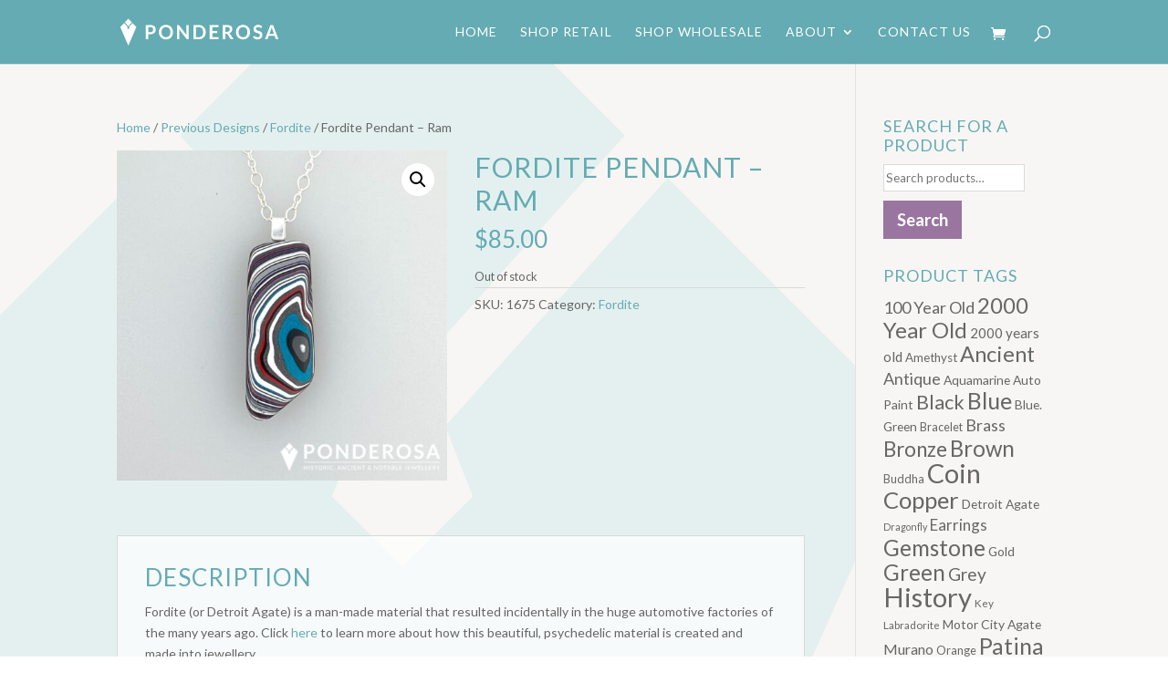

--- FILE ---
content_type: text/css
request_url: https://ponderosajewellery.com/wp-content/themes/Divi-Child/style.css?ver=4.27.5
body_size: -150
content:
/*
Theme Name:Divi Child Theme
Theme URI: http://wordpress-style.net
Description: Divi Child Theme
Author: 
Author URI: 
Template: Divi
Version: 1.0
*/

/* Start your custom CSS bellow this comment
============================================ */

--- FILE ---
content_type: image/svg+xml
request_url: https://ponderosajewellery.com/wp-content/uploads/2018/01/Ponderosa-white.svg
body_size: 2903
content:
<?xml version="1.0" encoding="UTF-8"?> <!-- Generator: Adobe Illustrator 15.1.0, SVG Export Plug-In . SVG Version: 6.00 Build 0) --> <svg xmlns="http://www.w3.org/2000/svg" xmlns:xlink="http://www.w3.org/1999/xlink" id="Layer_1" x="0px" y="0px" width="476.5px" height="80px" viewBox="0 0 476.5 80" xml:space="preserve"> <g> <g> <g> <path fill="#FFFFFF" d="M86.073,46.097v14.494h-7.72V19.403H91.87c2.775,0,5.176,0.325,7.204,0.97 c2.028,0.648,3.701,1.55,5.021,2.708c1.321,1.156,2.298,2.545,2.928,4.155c0.635,1.614,0.947,3.382,0.947,5.301 c0,1.995-0.335,3.82-1.003,5.482c-0.672,1.66-1.678,3.088-3.016,4.283c-1.34,1.197-3.015,2.131-5.021,2.795 c-2.011,0.664-4.362,0.998-7.062,0.998L86.073,46.097L86.073,46.097z M86.073,40.112h5.796c1.416,0,2.649-0.175,3.702-0.523 c1.053-0.351,1.924-0.855,2.613-1.512c0.688-0.654,1.203-1.453,1.548-2.394c0.344-0.94,0.518-1.989,0.518-3.146 c0-1.104-0.174-2.102-0.518-2.989c-0.345-0.896-0.86-1.653-1.548-2.279c-0.689-0.625-1.562-1.106-2.613-1.438 c-1.053-0.333-2.286-0.501-3.702-0.501h-5.796V40.112z"></path> <path fill="#FFFFFF" d="M159.515,39.999c0,3.02-0.51,5.815-1.521,8.389c-1.016,2.572-2.438,4.801-4.276,6.683 c-1.836,1.879-4.046,3.345-6.629,4.399s-5.444,1.582-8.581,1.582c-3.138,0-6.004-0.527-8.598-1.582 c-2.591-1.057-4.812-2.521-6.655-4.399c-1.847-1.882-3.276-4.107-4.291-6.683c-1.015-2.57-1.521-5.369-1.521-8.389 c0-3.021,0.509-5.814,1.521-8.392c1.015-2.569,2.444-4.796,4.291-6.677c1.846-1.881,4.064-3.35,6.655-4.401 c2.594-1.056,5.46-1.581,8.598-1.581c3.137,0,5.998,0.533,8.581,1.596c2.583,1.062,4.793,2.532,6.629,4.402 c1.838,1.867,3.263,4.091,4.276,6.66C159.006,34.182,159.515,36.977,159.515,39.999z M151.594,39.999 c0-2.26-0.304-4.283-0.902-6.082c-0.604-1.793-1.469-3.315-2.601-4.57c-1.128-1.251-2.501-2.211-4.116-2.874 c-1.617-0.667-3.439-0.997-5.468-0.997s-3.855,0.33-5.48,0.997c-1.626,0.663-3.01,1.623-4.147,2.874 c-1.139,1.255-2.015,2.777-2.624,4.57c-0.612,1.799-0.919,3.822-0.919,6.082c0,2.262,0.307,4.287,0.919,6.082 c0.609,1.793,1.485,3.312,2.624,4.559c1.14,1.242,2.521,2.193,4.147,2.859c1.625,0.666,3.452,0.998,5.48,0.998 c2.026,0,3.851-0.332,5.468-0.998c1.615-0.666,2.988-1.617,4.116-2.859c1.132-1.244,1.996-2.766,2.601-4.559 C151.29,44.286,151.594,42.259,151.594,39.999z"></path> <path fill="#FFFFFF" d="M176.248,19.449c0.229,0.025,0.435,0.084,0.616,0.171s0.358,0.208,0.529,0.371 c0.174,0.158,0.363,0.372,0.574,0.644l21.782,27.541c-0.078-0.662-0.13-1.312-0.157-1.953c-0.028-0.639-0.043-1.229-0.043-1.776 V19.403h6.804v41.188h-3.991c-0.614,0-1.118-0.096-1.521-0.285c-0.401-0.188-0.794-0.531-1.177-1.023l-21.696-27.431 c0.058,0.611,0.101,1.209,0.13,1.81c0.027,0.602,0.042,1.146,0.042,1.644v25.291h-6.801V19.403h4.046 C175.73,19.403,176.017,19.422,176.248,19.449z"></path> <path fill="#FFFFFF" d="M257.32,39.999c0,3.02-0.507,5.793-1.521,8.317c-1.014,2.525-2.438,4.697-4.274,6.521 c-1.837,1.82-4.047,3.235-6.629,4.239c-2.586,1.014-5.444,1.514-8.582,1.514h-15.841V19.403h15.841 c3.138,0,5.996,0.512,8.582,1.523c2.582,1.021,4.792,2.435,6.629,4.247s3.263,3.979,4.274,6.506 C256.813,34.206,257.32,36.977,257.32,39.999z M249.431,39.999c0-2.26-0.31-4.283-0.923-6.082 c-0.609-1.793-1.479-3.312-2.608-4.558c-1.129-1.244-2.502-2.198-4.116-2.862c-1.62-0.664-3.441-0.996-5.47-0.996h-8.063v28.996 h8.063c2.026,0,3.85-0.332,5.47-0.998c1.614-0.666,2.987-1.617,4.116-2.859c1.129-1.244,1.999-2.766,2.608-4.559 C249.122,44.286,249.431,42.259,249.431,39.999z"></path> <path fill="#FFFFFF" d="M295.29,19.403v6.098h-18.396v11.426h14.491v5.896h-14.491v11.646h18.396v6.123h-26.172V19.403H295.29z"></path> <path fill="#FFFFFF" d="M315.693,44.499v16.093h-7.721V19.403h12.655c2.832,0,5.258,0.292,7.272,0.871 c2.019,0.581,3.676,1.393,4.967,2.436c1.293,1.048,2.234,2.293,2.843,3.747c0.603,1.452,0.903,3.053,0.903,4.801 c0,1.385-0.205,2.695-0.617,3.929c-0.411,1.233-1.004,2.356-1.778,3.362c-0.774,1.01-1.729,1.889-2.868,2.648 c-1.14,0.759-2.438,1.364-3.89,1.819c0.976,0.554,1.813,1.342,2.521,2.367l10.391,15.207h-6.944 c-0.668,0-1.237-0.135-1.707-0.396c-0.469-0.27-0.866-0.646-1.188-1.143l-8.725-13.189c-0.328-0.494-0.686-0.843-1.076-1.052 c-0.394-0.209-0.974-0.313-1.735-0.313L315.693,44.499L315.693,44.499z M315.693,39.001h4.822c1.45,0,2.721-0.178,3.799-0.541 c1.082-0.359,1.974-0.855,2.672-1.492c0.697-0.639,1.222-1.394,1.563-2.266c0.343-0.872,0.517-1.836,0.517-2.877 c0-2.091-0.692-3.691-2.08-4.814c-1.389-1.118-3.504-1.682-6.356-1.682h-4.937V39.001z"></path> <path fill="#FFFFFF" d="M389.48,39.999c0,3.02-0.512,5.815-1.521,8.389c-1.014,2.572-2.44,4.801-4.274,6.683 c-1.835,1.879-4.046,3.345-6.63,4.399c-2.582,1.055-5.443,1.582-8.58,1.582c-3.138,0-6.004-0.527-8.597-1.582 c-2.593-1.057-4.812-2.521-6.655-4.399c-1.85-1.882-3.279-4.107-4.291-6.683c-1.018-2.57-1.522-5.369-1.522-8.389 c0-3.021,0.508-5.814,1.522-8.392c1.012-2.569,2.441-4.796,4.291-6.677c1.844-1.881,4.062-3.35,6.655-4.401 c2.593-1.056,5.459-1.581,8.597-1.581c3.137,0,5.998,0.533,8.58,1.596c2.584,1.062,4.795,2.532,6.63,4.402 c1.834,1.867,3.264,4.091,4.274,6.66C388.97,34.182,389.48,36.977,389.48,39.999z M381.561,39.999 c0-2.26-0.302-4.283-0.901-6.082c-0.603-1.793-1.47-3.315-2.603-4.57c-1.127-1.251-2.498-2.211-4.115-2.874 c-1.618-0.667-3.438-0.997-5.467-0.997s-3.854,0.33-5.481,0.997c-1.627,0.663-3.011,1.623-4.148,2.874 c-1.137,1.255-2.016,2.777-2.622,4.57c-0.611,1.799-0.921,3.822-0.921,6.082c0,2.262,0.31,4.287,0.921,6.082 c0.606,1.793,1.485,3.312,2.622,4.559c1.142,1.242,2.521,2.193,4.148,2.859s3.452,0.998,5.481,0.998 c2.028,0,3.848-0.332,5.467-0.998c1.617-0.666,2.988-1.617,4.115-2.859c1.133-1.244,2-2.766,2.603-4.559 C381.259,44.286,381.561,42.259,381.561,39.999z"></path> <path fill="#FFFFFF" d="M423.546,26.895c-0.211,0.42-0.453,0.713-0.729,0.884c-0.275,0.172-0.607,0.258-0.988,0.258 s-0.813-0.146-1.291-0.441c-0.479-0.291-1.047-0.621-1.694-0.98c-0.646-0.36-1.41-0.688-2.277-0.98 c-0.871-0.298-1.9-0.438-3.088-0.438c-1.068,0-2.006,0.125-2.799,0.382c-0.795,0.259-1.461,0.614-2.008,1.069 c-0.546,0.455-0.953,1-1.222,1.639c-0.271,0.638-0.399,1.331-0.399,2.093c0,0.973,0.271,1.774,0.815,2.419 c0.545,0.648,1.267,1.198,2.166,1.653c0.896,0.455,1.926,0.864,3.072,1.227c1.146,0.357,2.315,0.744,3.516,1.154 c1.195,0.406,2.367,0.881,3.517,1.422c1.146,0.539,2.17,1.227,3.067,2.053c0.9,0.824,1.623,1.836,2.168,3.033 c0.547,1.193,0.816,2.646,0.816,4.355c0,1.86-0.318,3.604-0.962,5.229c-0.639,1.623-1.577,3.037-2.812,4.242 c-1.233,1.205-2.741,2.158-4.521,2.853c-1.775,0.688-3.814,1.039-6.111,1.039c-1.318,0-2.619-0.131-3.9-0.388 c-1.283-0.254-2.512-0.62-3.688-1.096c-1.178-0.476-2.275-1.043-3.304-1.711c-1.021-0.664-1.938-1.402-2.735-2.218l2.233-3.682 c0.211-0.264,0.465-0.482,0.763-0.664c0.295-0.184,0.629-0.273,0.989-0.273c0.479,0,0.994,0.197,1.552,0.584 c0.555,0.392,1.209,0.822,1.965,1.298s1.646,0.905,2.67,1.297c1.022,0.389,2.254,0.584,3.688,0.584 c2.199,0,3.903-0.521,5.108-1.551c1.205-1.039,1.81-2.525,1.81-4.459c0-1.084-0.271-1.97-0.818-2.65 c-0.545-0.682-1.27-1.258-2.166-1.721c-0.896-0.468-1.922-0.861-3.07-1.185c-1.146-0.322-2.314-0.678-3.502-1.057 s-2.354-0.834-3.5-1.367c-1.148-0.529-2.172-1.225-3.072-2.076c-0.896-0.856-1.621-1.923-2.164-3.207 c-0.547-1.278-0.817-2.858-0.817-4.74c0-1.497,0.303-2.961,0.903-4.387c0.604-1.428,1.479-2.688,2.644-3.788 c1.153-1.102,2.576-1.986,4.26-2.65c1.683-0.663,3.607-0.997,5.771-0.997c2.446,0,4.702,0.383,6.771,1.143 c2.068,0.758,3.828,1.822,5.283,3.188L423.546,26.895z"></path> <path fill="#FFFFFF" d="M474.315,60.591h-5.969c-0.672,0-1.222-0.164-1.65-0.496c-0.432-0.33-0.742-0.748-0.934-1.24 l-3.101-8.401h-17.188l-3.103,8.401c-0.151,0.438-0.452,0.838-0.901,1.197c-0.451,0.359-1.004,0.539-1.65,0.539h-5.998 l16.301-41.188h7.895L474.315,60.591z M447.454,45.042h13.229l-5.053-13.697c-0.228-0.61-0.479-1.327-0.761-2.153 c-0.276-0.826-0.549-1.726-0.815-2.691c-0.271,0.969-0.529,1.869-0.791,2.707c-0.26,0.835-0.51,1.565-0.76,2.19L447.454,45.042z"></path> </g> </g> <path fill="#FFFFFF" d="M50.297,25.13L26.239,78.924L2.185,25.13l11.623-11.621l10.43,11.624l-1.296,3.3l3.298,3.3l3.3-3.3 l-1.294-3.3l10.428-11.624L50.297,25.13z M26.239,23.127l10.426-11.624L26.239,1.076L15.812,11.504L26.239,23.127z"></path> </g> </svg> 

--- FILE ---
content_type: image/svg+xml
request_url: https://ponderosajewellery.com/wp-content/uploads/2018/01/Ponderosa-logotype-teal-8-left.svg
body_size: 103
content:
<?xml version="1.0" encoding="UTF-8"?> <!-- Generator: Adobe Illustrator 15.1.0, SVG Export Plug-In . SVG Version: 6.00 Build 0) --> <svg xmlns="http://www.w3.org/2000/svg" xmlns:xlink="http://www.w3.org/1999/xlink" id="Layer_1" x="0px" y="0px" width="1000px" height="400px" viewBox="0 0 1000 400" xml:space="preserve"> <g opacity="0.08"> <polygon fill="#15AEC0" points="152.087,123.797 161.527,147.859 137.473,171.912 113.42,147.859 122.87,123.797 46.826,39.054 0,85.877 0,208.568 85.608,400 189.341,400 312.871,123.789 228.121,39.054 "></polygon> <polygon fill="#15AEC0" points="61.437,24.434 137.473,109.18 213.486,24.434 189.053,0 85.877,0 "></polygon> </g> </svg> 

--- FILE ---
content_type: image/svg+xml
request_url: https://ponderosajewellery.com/wp-content/uploads/2018/01/Ponderosa-Historic-Ancient-Notable-Jewellery.svg
body_size: 8260
content:
<?xml version="1.0" encoding="UTF-8"?> <!-- Generator: Adobe Illustrator 15.1.0, SVG Export Plug-In . SVG Version: 6.00 Build 0) --> <svg xmlns="http://www.w3.org/2000/svg" xmlns:xlink="http://www.w3.org/1999/xlink" id="Layer_1" x="0px" y="0px" width="400px" height="230px" viewBox="0 0 400 230" xml:space="preserve"> <g> <rect x="0.146" y="205.302" fill="#FFFFFF" width="399.719" height="1.441"></rect> <path fill="#FFFFFF" d="M241.303,41.492l-41.297,92.338l-41.294-92.338l19.951-19.95l17.905,19.952l-2.226,5.666l5.663,5.662 l5.663-5.662l-2.223-5.666l17.902-19.952L241.303,41.492z M200.006,38.053L217.902,18.1L200.006,0.202L182.104,18.1L200.006,38.053 z"></path> <g> <path fill="#FFFFFF" d="M8.424,181.103v14.589H0.651v-41.455h13.606c2.792,0,5.208,0.328,7.25,0.977 c2.042,0.652,3.727,1.558,5.054,2.726c1.332,1.164,2.313,2.561,2.946,4.182c0.639,1.627,0.955,3.404,0.955,5.336 c0,2.007-0.338,3.847-1.01,5.519c-0.676,1.672-1.688,3.109-3.035,4.312c-1.348,1.205-3.033,2.145-5.054,2.812 c-2.022,0.668-4.391,1.004-7.106,1.004H8.424z M8.424,175.08h5.834c1.426,0,2.666-0.176,3.726-0.529 c1.06-0.352,1.937-0.859,2.63-1.52c0.692-0.66,1.212-1.461,1.559-2.408c0.346-0.946,0.521-2.003,0.521-3.167 c0-1.111-0.176-2.115-0.521-3.012c-0.347-0.9-0.866-1.664-1.559-2.293c-0.693-0.629-1.57-1.115-2.63-1.447 c-1.06-0.335-2.3-0.503-3.726-0.503H8.424V175.08z"></path> <path fill="#FFFFFF" d="M82.344,174.967c0,3.037-0.512,5.854-1.53,8.44c-1.023,2.592-2.457,4.832-4.306,6.725 c-1.849,1.894-4.072,3.37-6.672,4.431c-2.601,1.061-5.48,1.592-8.638,1.592c-3.158,0-6.043-0.531-8.653-1.592 c-2.607-1.061-4.843-2.537-6.699-4.431c-1.858-1.893-3.299-4.133-4.319-6.725c-1.021-2.587-1.532-5.403-1.532-8.44 c0-3.043,0.512-5.854,1.532-8.446c1.021-2.588,2.461-4.826,4.319-6.721c1.856-1.893,4.092-3.369,6.699-4.431 c2.61-1.061,5.495-1.592,8.653-1.592c3.157,0,6.037,0.539,8.638,1.607c2.6,1.068,4.823,2.55,6.672,4.431s3.282,4.117,4.306,6.705 C81.832,169.112,82.344,171.924,82.344,174.967z M74.37,174.967c0-2.275-0.305-4.312-0.909-6.122 c-0.606-1.805-1.478-3.34-2.616-4.602c-1.135-1.26-2.518-2.225-4.144-2.893c-1.629-0.672-3.462-1.004-5.503-1.004 c-2.042,0-3.882,0.332-5.519,1.004c-1.636,0.668-3.027,1.633-4.174,2.893c-1.146,1.262-2.027,2.797-2.642,4.602 c-0.617,1.81-0.926,3.847-0.926,6.122c0,2.273,0.309,4.315,0.926,6.12c0.614,1.807,1.496,3.336,2.642,4.588 c1.146,1.252,2.538,2.209,4.174,2.881c1.637,0.668,3.477,1.004,5.519,1.004c2.041,0,3.874-0.336,5.503-1.004 c1.626-0.672,3.009-1.629,4.144-2.881c1.139-1.252,2.01-2.781,2.616-4.588C74.065,179.282,74.37,177.24,74.37,174.967z"></path> <path fill="#FFFFFF" d="M99.187,154.281c0.229,0.027,0.436,0.084,0.621,0.172c0.183,0.088,0.359,0.211,0.532,0.375 c0.175,0.16,0.366,0.373,0.579,0.645l21.925,27.722c-0.078-0.668-0.13-1.32-0.158-1.965c-0.03-0.642-0.044-1.237-0.044-1.791 v-25.202h6.847v41.455h-4.017c-0.617,0-1.126-0.094-1.53-0.285c-0.404-0.188-0.8-0.535-1.184-1.031l-21.839-27.61 c0.058,0.615,0.1,1.218,0.13,1.821c0.028,0.603,0.042,1.152,0.042,1.652v25.453h-6.844v-41.455h4.072 C98.666,154.236,98.954,154.256,99.187,154.281z"></path> <path fill="#FFFFFF" d="M180.79,174.967c0,3.037-0.512,5.831-1.532,8.372c-1.02,2.541-2.455,4.729-4.304,6.564 c-1.849,1.835-4.073,3.259-6.672,4.271c-2.604,1.016-5.48,1.518-8.639,1.518h-15.944v-41.455h15.944 c3.158,0,6.035,0.516,8.639,1.534c2.599,1.026,4.823,2.45,6.672,4.274c1.849,1.823,3.284,4.007,4.304,6.548 C180.278,169.135,180.79,171.924,180.79,174.967z M172.846,174.967c0-2.275-0.309-4.312-0.927-6.122 c-0.615-1.805-1.491-3.336-2.626-4.588c-1.138-1.25-2.519-2.213-4.144-2.881c-1.631-0.668-3.466-1.003-5.506-1.003h-8.115v29.187 h8.115c2.04,0,3.875-0.336,5.506-1.004c1.625-0.672,3.006-1.629,4.144-2.881c1.135-1.252,2.011-2.781,2.626-4.588 C172.537,179.282,172.846,177.24,172.846,174.967z"></path> <path fill="#FFFFFF" d="M219.008,154.236v6.137H200.49v11.498h14.588v5.935H200.49v11.724h18.518v6.162h-26.344v-41.455H219.008z"></path> <path fill="#FFFFFF" d="M239.544,179.496v16.195h-7.771v-41.455h12.739c2.853,0,5.292,0.293,7.323,0.877 c2.029,0.584,3.697,1.401,4.997,2.451c1.301,1.053,2.251,2.309,2.86,3.771c0.606,1.461,0.91,3.072,0.91,4.83 c0,1.394-0.206,2.714-0.62,3.954c-0.416,1.244-1.012,2.375-1.792,3.385c-0.78,1.016-1.742,1.9-2.89,2.668 c-1.145,0.764-2.45,1.374-3.913,1.832c0.98,0.557,1.828,1.351,2.541,2.382l10.458,15.306h-6.992c-0.674,0-1.246-0.133-1.719-0.396 c-0.472-0.27-0.872-0.652-1.196-1.148l-8.782-13.276c-0.329-0.496-0.688-0.848-1.084-1.058c-0.394-0.21-0.978-0.316-1.746-0.316 H239.544z M239.544,173.963h4.853c1.462,0,2.74-0.18,3.826-0.547c1.088-0.361,1.984-0.861,2.688-1.502 c0.701-0.643,1.229-1.401,1.573-2.279c0.347-0.878,0.52-1.847,0.52-2.896c0-2.103-0.696-3.718-2.093-4.847 c-1.399-1.125-3.528-1.69-6.399-1.69h-4.968V173.963z"></path> <path fill="#FFFFFF" d="M313.812,174.967c0,3.037-0.512,5.854-1.529,8.44c-1.021,2.592-2.458,4.832-4.305,6.725 c-1.848,1.894-4.072,3.37-6.673,4.431c-2.599,1.061-5.479,1.592-8.636,1.592c-3.158,0-6.043-0.531-8.654-1.592 c-2.608-1.061-4.843-2.537-6.699-4.431c-1.857-1.893-3.301-4.133-4.317-6.725c-1.023-2.587-1.535-5.403-1.535-8.44 c0-3.043,0.512-5.854,1.535-8.446c1.017-2.588,2.46-4.826,4.317-6.721c1.856-1.893,4.091-3.369,6.699-4.431 c2.611-1.061,5.496-1.592,8.654-1.592c3.156,0,6.037,0.539,8.636,1.607c2.601,1.068,4.825,2.55,6.673,4.431 c1.847,1.881,3.284,4.117,4.305,6.705C313.3,169.112,313.812,171.924,313.812,174.967z M305.841,174.967 c0-2.275-0.304-4.312-0.911-6.122c-0.604-1.805-1.477-3.34-2.616-4.602c-1.135-1.26-2.517-2.225-4.143-2.893 c-1.629-0.672-3.461-1.004-5.502-1.004c-2.044,0-3.882,0.332-5.519,1.004c-1.637,0.668-3.031,1.633-4.176,2.893 c-1.145,1.262-2.028,2.797-2.641,4.602c-0.616,1.81-0.927,3.847-0.927,6.122c0,2.273,0.311,4.315,0.927,6.12 c0.612,1.807,1.496,3.336,2.641,4.588s2.539,2.209,4.176,2.881c1.637,0.668,3.475,1.004,5.519,1.004 c2.041,0,3.873-0.336,5.502-1.004c1.626-0.672,3.008-1.629,4.143-2.881c1.14-1.252,2.012-2.781,2.616-4.588 C305.537,179.282,305.841,177.24,305.841,174.967z"></path> <path fill="#FFFFFF" d="M348.1,161.776c-0.212,0.424-0.456,0.719-0.736,0.891c-0.279,0.172-0.611,0.26-0.996,0.26 c-0.384,0-0.819-0.15-1.297-0.447c-0.483-0.293-1.055-0.625-1.707-0.988c-0.654-0.363-1.421-0.691-2.295-0.988 c-0.878-0.298-1.912-0.443-3.107-0.443c-1.077,0-2.018,0.127-2.814,0.387c-0.803,0.258-1.472,0.617-2.022,1.076 c-0.549,0.457-0.959,1.006-1.229,1.648c-0.271,0.641-0.404,1.338-0.404,2.105c0,0.977,0.272,1.786,0.822,2.436 c0.55,0.652,1.274,1.206,2.182,1.663c0.904,0.459,1.937,0.871,3.093,1.232c1.153,0.363,2.332,0.752,3.536,1.164 c1.203,0.408,2.383,0.887,3.539,1.432c1.155,0.541,2.185,1.232,3.089,2.064c0.908,0.832,1.633,1.848,2.184,3.053 c0.549,1.202,0.822,2.664,0.822,4.386c0,1.873-0.322,3.629-0.968,5.262c-0.643,1.634-1.59,3.058-2.83,4.271 c-1.244,1.215-2.761,2.172-4.55,2.869c-1.79,0.695-3.843,1.047-6.154,1.047c-1.328,0-2.637-0.131-3.927-0.389 c-1.292-0.256-2.528-0.627-3.713-1.104c-1.184-0.477-2.291-1.049-3.323-1.721c-1.029-0.668-1.949-1.412-2.757-2.232l2.252-3.702 c0.212-0.268,0.468-0.488,0.765-0.672c0.299-0.184,0.635-0.275,0.999-0.275c0.48,0,1.001,0.199,1.561,0.588 c0.557,0.393,1.215,0.828,1.977,1.306c0.761,0.477,1.654,0.912,2.687,1.305c1.032,0.39,2.269,0.588,3.713,0.588 c2.213,0,3.929-0.522,5.141-1.561c1.214-1.046,1.821-2.542,1.821-4.487c0-1.092-0.275-1.981-0.825-2.668 c-0.549-0.688-1.276-1.268-2.179-1.733c-0.905-0.469-1.938-0.866-3.091-1.19c-1.155-0.324-2.331-0.679-3.524-1.062 c-1.195-0.381-2.37-0.84-3.524-1.377c-1.154-0.535-2.186-1.232-3.091-2.092c-0.907-0.861-1.632-1.934-2.18-3.229 c-0.549-1.285-0.824-2.877-0.824-4.771c0-1.508,0.304-2.98,0.911-4.414c0.605-1.436,1.489-2.706,2.657-3.813 c1.164-1.106,2.593-2,4.287-2.668c1.695-0.668,3.632-1.004,5.806-1.004c2.467,0,4.737,0.387,6.818,1.15 c2.08,0.762,3.853,1.835,5.316,3.209L348.1,161.776z"></path> <path fill="#FFFFFF" d="M399.201,195.691h-6.007c-0.676,0-1.229-0.164-1.662-0.5c-0.434-0.332-0.746-0.75-0.938-1.246l-3.12-8.458 h-17.302l-3.121,8.458c-0.153,0.441-0.456,0.842-0.908,1.205c-0.453,0.363-1.009,0.541-1.661,0.541h-6.038l16.406-41.455h7.945 L399.201,195.691z M372.165,180.042h13.316l-5.084-13.789c-0.23-0.613-0.486-1.336-0.767-2.166 c-0.28-0.832-0.553-1.736-0.821-2.711c-0.271,0.975-0.535,1.883-0.796,2.725c-0.261,0.84-0.513,1.576-0.765,2.207L372.165,180.042 z"></path> </g> <g> <path fill="#FFFFFF" d="M9.76,227.665H8.144v-5.131H1.75v5.131H0.135v-11.276H1.75v5.029h6.394v-5.029H9.76V227.665z"></path> <path fill="#FFFFFF" d="M16.22,227.665h-1.607v-11.276h1.607V227.665z"></path> <path fill="#FFFFFF" d="M27.136,218.15c-0.049,0.08-0.102,0.139-0.156,0.179c-0.056,0.04-0.128,0.058-0.216,0.058 c-0.094,0-0.202-0.045-0.326-0.133c-0.126-0.089-0.282-0.188-0.473-0.296c-0.191-0.107-0.42-0.204-0.688-0.296 c-0.269-0.088-0.593-0.133-0.974-0.133c-0.358,0-0.676,0.045-0.952,0.137s-0.508,0.217-0.691,0.375 c-0.186,0.157-0.324,0.342-0.419,0.555c-0.094,0.211-0.141,0.442-0.141,0.688c0,0.314,0.081,0.576,0.245,0.782 c0.162,0.208,0.377,0.386,0.646,0.531c0.268,0.148,0.571,0.274,0.911,0.383c0.34,0.107,0.687,0.22,1.044,0.334 c0.355,0.114,0.703,0.244,1.043,0.39c0.34,0.145,0.644,0.328,0.912,0.548c0.267,0.219,0.482,0.49,0.645,0.811 c0.164,0.318,0.245,0.714,0.245,1.179c0,0.492-0.089,0.956-0.266,1.391c-0.176,0.433-0.435,0.809-0.774,1.129 s-0.756,0.572-1.25,0.756c-0.495,0.182-1.056,0.273-1.686,0.273c-0.768,0-1.468-0.133-2.1-0.396 c-0.633-0.265-1.173-0.621-1.619-1.073l0.463-0.724c0.044-0.06,0.098-0.107,0.162-0.147c0.063-0.04,0.134-0.06,0.21-0.06 c0.117,0,0.25,0.06,0.398,0.179c0.149,0.117,0.336,0.248,0.56,0.389c0.224,0.144,0.494,0.272,0.812,0.389 c0.317,0.119,0.705,0.179,1.164,0.179c0.38,0,0.72-0.051,1.019-0.15c0.298-0.098,0.551-0.24,0.758-0.421s0.365-0.396,0.476-0.648 s0.166-0.532,0.166-0.841c0-0.343-0.082-0.623-0.244-0.84c-0.163-0.219-0.376-0.399-0.642-0.547 c-0.266-0.146-0.568-0.271-0.907-0.373c-0.34-0.104-0.688-0.206-1.044-0.315c-0.356-0.108-0.704-0.23-1.044-0.373 c-0.34-0.142-0.641-0.327-0.906-0.552c-0.265-0.226-0.479-0.508-0.643-0.846c-0.162-0.338-0.244-0.758-0.244-1.254 c0-0.4,0.082-0.786,0.244-1.158c0.164-0.372,0.399-0.704,0.708-0.989c0.31-0.291,0.692-0.52,1.148-0.695 c0.454-0.172,0.978-0.26,1.569-0.26c0.662,0,1.267,0.1,1.813,0.3s1.024,0.488,1.433,0.866L27.136,218.15z"></path> <path fill="#FFFFFF" d="M39.577,216.389v1.281h-3.835v9.995h-1.606v-9.995h-3.852v-1.281H39.577z"></path> <path fill="#FFFFFF" d="M53.137,222.032c0,0.844-0.141,1.618-0.423,2.324c-0.281,0.705-0.678,1.312-1.192,1.82 c-0.514,0.512-1.131,0.904-1.851,1.185c-0.721,0.28-1.518,0.421-2.391,0.421c-0.872,0-1.668-0.141-2.385-0.421 c-0.719-0.28-1.334-0.673-1.847-1.185c-0.515-0.508-0.912-1.115-1.192-1.82c-0.283-0.706-0.424-1.48-0.424-2.324 c0-0.848,0.141-1.622,0.424-2.328c0.28-0.704,0.678-1.313,1.192-1.825c0.513-0.51,1.128-0.908,1.847-1.192 c0.717-0.284,1.513-0.425,2.385-0.425c0.873,0,1.67,0.141,2.391,0.425c0.72,0.284,1.337,0.683,1.851,1.192 c0.515,0.512,0.911,1.121,1.192,1.825C52.996,220.41,53.137,221.185,53.137,222.032z M51.489,222.032 c0-0.694-0.101-1.316-0.299-1.866s-0.48-1.016-0.846-1.396c-0.364-0.383-0.806-0.672-1.325-0.879 c-0.519-0.204-1.099-0.305-1.739-0.305c-0.636,0-1.212,0.101-1.73,0.305c-0.519,0.207-0.963,0.496-1.33,0.879 c-0.367,0.381-0.649,0.847-0.849,1.396c-0.198,0.55-0.298,1.172-0.298,1.866c0,0.69,0.1,1.312,0.298,1.858 c0.199,0.55,0.481,1.014,0.849,1.394c0.367,0.381,0.812,0.672,1.33,0.873c0.519,0.203,1.095,0.304,1.73,0.304 c0.641,0,1.221-0.101,1.739-0.304c0.52-0.201,0.961-0.492,1.325-0.873c0.365-0.38,0.647-0.844,0.846-1.394 C51.389,223.345,51.489,222.723,51.489,222.032z"></path> <path fill="#FFFFFF" d="M58.753,222.96v4.705h-1.599v-11.276h3.354c0.752,0,1.4,0.072,1.947,0.217 c0.546,0.145,0.998,0.353,1.354,0.625c0.356,0.271,0.62,0.603,0.791,0.988c0.172,0.387,0.257,0.817,0.257,1.295 c0,0.396-0.065,0.771-0.199,1.116c-0.132,0.345-0.324,0.658-0.574,0.933c-0.252,0.274-0.559,0.512-0.92,0.705 c-0.362,0.193-0.772,0.341-1.23,0.44c0.199,0.11,0.376,0.271,0.53,0.48l3.462,4.477h-1.424c-0.294,0-0.508-0.107-0.646-0.323 l-3.082-4.027c-0.093-0.126-0.195-0.218-0.306-0.273c-0.111-0.055-0.275-0.081-0.497-0.081H58.753z M58.753,221.849h1.682 c0.469,0,0.882-0.053,1.238-0.16c0.356-0.106,0.654-0.26,0.895-0.458c0.24-0.194,0.421-0.431,0.543-0.702 c0.121-0.274,0.182-0.576,0.182-0.904c0-0.672-0.232-1.179-0.7-1.519c-0.466-0.343-1.16-0.512-2.083-0.512h-1.756V221.849z"></path> <path fill="#FFFFFF" d="M71.218,227.665h-1.606v-11.276h1.606V227.665z"></path> <path fill="#FFFFFF" d="M84.421,225.337c0.09,0,0.17,0.032,0.24,0.101l0.63,0.652c-0.485,0.536-1.074,0.952-1.769,1.252 c-0.692,0.3-1.527,0.448-2.505,0.448c-0.856,0-1.632-0.141-2.328-0.42c-0.695-0.281-1.289-0.674-1.78-1.181 c-0.491-0.505-0.873-1.113-1.144-1.821s-0.406-1.488-0.406-2.336c0-0.852,0.146-1.63,0.436-2.34 c0.29-0.706,0.697-1.316,1.222-1.823c0.524-0.511,1.152-0.904,1.885-1.187c0.731-0.28,1.538-0.421,2.422-0.421 c0.873,0,1.625,0.131,2.258,0.385c0.632,0.26,1.194,0.607,1.686,1.048l-0.521,0.7c-0.04,0.055-0.084,0.096-0.133,0.131 c-0.05,0.033-0.121,0.052-0.216,0.052c-0.071,0-0.147-0.026-0.228-0.075s-0.175-0.111-0.286-0.185 c-0.11-0.075-0.24-0.152-0.389-0.236c-0.149-0.084-0.326-0.163-0.53-0.235c-0.205-0.075-0.442-0.137-0.712-0.188 c-0.271-0.049-0.583-0.072-0.937-0.072c-0.635,0-1.216,0.104-1.744,0.309c-0.526,0.208-0.98,0.504-1.362,0.887 c-0.38,0.383-0.678,0.851-0.89,1.4c-0.213,0.551-0.319,1.167-0.319,1.851c0,0.702,0.106,1.328,0.319,1.88 c0.212,0.552,0.502,1.017,0.869,1.396s0.803,0.669,1.305,0.868c0.502,0.2,1.044,0.301,1.623,0.301 c0.354,0,0.672-0.021,0.953-0.061c0.281-0.039,0.542-0.1,0.783-0.184c0.24-0.084,0.463-0.189,0.67-0.32 c0.207-0.128,0.416-0.281,0.626-0.46C84.242,225.376,84.333,225.337,84.421,225.337z"></path> <path fill="#FFFFFF" d="M88.398,226.697c0-0.12,0.023-0.235,0.07-0.341c0.046-0.108,0.112-0.203,0.198-0.284 c0.086-0.083,0.189-0.147,0.312-0.194c0.12-0.046,0.254-0.069,0.397-0.069c0.165,0,0.312,0.028,0.442,0.085 c0.13,0.059,0.238,0.139,0.323,0.24c0.085,0.104,0.149,0.223,0.195,0.355c0.044,0.133,0.065,0.279,0.065,0.436 c0,0.236-0.036,0.48-0.107,0.736c-0.072,0.256-0.174,0.505-0.307,0.756c-0.133,0.248-0.297,0.492-0.493,0.729 c-0.196,0.235-0.418,0.452-0.666,0.652l-0.249-0.229c-0.071-0.063-0.107-0.138-0.107-0.222c0-0.066,0.039-0.138,0.116-0.211 c0.056-0.059,0.125-0.136,0.211-0.231c0.085-0.1,0.173-0.21,0.261-0.336s0.17-0.264,0.244-0.416s0.128-0.316,0.162-0.488h-0.108 c-0.144,0-0.272-0.023-0.39-0.071c-0.114-0.048-0.216-0.113-0.302-0.2c-0.086-0.088-0.152-0.188-0.198-0.308 C88.422,226.969,88.398,226.838,88.398,226.697z"></path> <path fill="#FFFFFF" d="M108.85,227.665h-1.243c-0.144,0-0.26-0.035-0.348-0.104c-0.089-0.068-0.154-0.152-0.199-0.26 l-1.109-2.721h-5.327l-1.109,2.721c-0.038,0.096-0.105,0.18-0.198,0.252c-0.095,0.075-0.21,0.111-0.349,0.111h-1.242l4.747-11.276 h1.631L108.85,227.665z M101.07,223.479h4.432l-1.862-4.588c-0.123-0.281-0.241-0.637-0.357-1.062 c-0.061,0.215-0.12,0.413-0.178,0.593c-0.058,0.184-0.114,0.34-0.17,0.477L101.07,223.479z"></path> <path fill="#FFFFFF" d="M113.151,216.441c0.068,0.032,0.147,0.104,0.236,0.205l6.874,8.499c-0.017-0.134-0.028-0.266-0.032-0.396 c-0.006-0.128-0.009-0.252-0.009-0.373v-7.987h1.408v11.276h-0.812c-0.128,0-0.233-0.021-0.318-0.063 c-0.086-0.041-0.17-0.112-0.254-0.212l-6.866-8.491c0.011,0.131,0.02,0.26,0.025,0.386c0.005,0.126,0.008,0.241,0.008,0.348v8.033 h-1.408v-11.276h0.828C112.976,216.389,113.082,216.406,113.151,216.441z"></path> <path fill="#FFFFFF" d="M134.55,225.337c0.089,0,0.169,0.032,0.24,0.101l0.63,0.652c-0.485,0.536-1.075,0.952-1.769,1.252 c-0.692,0.3-1.528,0.448-2.506,0.448c-0.855,0-1.631-0.141-2.328-0.42c-0.695-0.281-1.288-0.674-1.78-1.181 c-0.491-0.505-0.872-1.113-1.143-1.821c-0.271-0.708-0.406-1.488-0.406-2.336c0-0.852,0.145-1.63,0.435-2.34 c0.29-0.706,0.698-1.316,1.223-1.823c0.524-0.511,1.152-0.904,1.884-1.187c0.732-0.28,1.539-0.421,2.423-0.421 c0.873,0,1.625,0.131,2.257,0.385c0.633,0.26,1.194,0.607,1.686,1.048l-0.521,0.7c-0.039,0.055-0.083,0.096-0.133,0.131 c-0.049,0.033-0.121,0.052-0.215,0.052c-0.072,0-0.148-0.026-0.228-0.075c-0.08-0.049-0.176-0.111-0.286-0.185 c-0.11-0.075-0.24-0.152-0.39-0.236c-0.148-0.084-0.326-0.163-0.53-0.235c-0.204-0.075-0.442-0.137-0.711-0.188 c-0.271-0.049-0.584-0.072-0.937-0.072c-0.636,0-1.216,0.104-1.744,0.309c-0.527,0.208-0.981,0.504-1.362,0.887 s-0.679,0.851-0.891,1.4c-0.212,0.551-0.319,1.167-0.319,1.851c0,0.702,0.107,1.328,0.319,1.88s0.502,1.017,0.87,1.396 c0.366,0.38,0.802,0.669,1.305,0.868c0.502,0.2,1.044,0.301,1.623,0.301c0.354,0,0.672-0.021,0.952-0.061 c0.282-0.039,0.542-0.1,0.783-0.184c0.24-0.084,0.463-0.189,0.671-0.32c0.207-0.128,0.416-0.281,0.626-0.46 C134.37,225.376,134.462,225.337,134.55,225.337z"></path> <path fill="#FFFFFF" d="M141.093,227.665h-1.605v-11.276h1.605V227.665z"></path> <path fill="#FFFFFF" d="M153.246,216.389v1.242h-5.699v3.747h4.612v1.196h-4.612v3.847h5.699v1.244h-7.314v-11.276H153.246z"></path> <path fill="#FFFFFF" d="M158.359,216.441c0.068,0.032,0.147,0.104,0.236,0.205l6.874,8.499c-0.016-0.134-0.027-0.266-0.032-0.396 c-0.006-0.128-0.008-0.252-0.008-0.373v-7.987h1.408v11.276h-0.812c-0.127,0-0.233-0.021-0.318-0.063 c-0.086-0.041-0.17-0.112-0.253-0.212l-6.867-8.491c0.011,0.131,0.02,0.26,0.025,0.386s0.008,0.241,0.008,0.348v8.033h-1.408 v-11.276h0.828C158.184,216.389,158.291,216.406,158.359,216.441z"></path> <path fill="#FFFFFF" d="M179.479,216.389v1.281h-3.836v9.995h-1.605v-9.995h-3.854v-1.281H179.479z"></path> <path fill="#FFFFFF" d="M191.704,216.262c0.437,0,0.834,0.068,1.192,0.203c0.359,0.133,0.67,0.309,0.932,0.529 c0.264,0.223,0.469,0.477,0.621,0.768c0.153,0.289,0.239,0.596,0.263,0.908l-0.92,0.174c-0.029,0.006-0.054,0.007-0.075,0.007 c-0.072,0-0.14-0.017-0.202-0.055c-0.064-0.036-0.11-0.102-0.138-0.194c-0.037-0.139-0.101-0.279-0.187-0.428 c-0.086-0.145-0.196-0.279-0.33-0.4c-0.136-0.12-0.3-0.22-0.49-0.299c-0.189-0.08-0.412-0.117-0.666-0.117 c-0.277,0-0.525,0.041-0.746,0.125c-0.22,0.084-0.411,0.2-0.567,0.351c-0.156,0.149-0.278,0.325-0.364,0.528 c-0.085,0.201-0.128,0.42-0.128,0.656c0,0.183,0.023,0.358,0.071,0.526c0.045,0.168,0.116,0.338,0.209,0.507 c0.095,0.172,0.216,0.348,0.365,0.527c0.148,0.184,0.328,0.372,0.538,0.572l3.414,3.298c0.209-0.353,0.376-0.722,0.501-1.107 c0.124-0.385,0.208-0.772,0.252-1.16c0.012-0.099,0.044-0.179,0.1-0.236s0.132-0.088,0.232-0.088h0.911 c-0.012,0.604-0.112,1.198-0.308,1.779c-0.192,0.584-0.472,1.129-0.836,1.637l2.484,2.393h-1.424c-0.16,0-0.289-0.02-0.389-0.056 s-0.211-0.112-0.332-0.228l-1.192-1.141c-0.52,0.477-1.116,0.855-1.794,1.133c-0.676,0.278-1.42,0.416-2.232,0.416 c-0.441,0-0.875-0.069-1.3-0.213c-0.425-0.141-0.805-0.348-1.14-0.616c-0.333-0.269-0.602-0.6-0.806-0.987 c-0.207-0.389-0.308-0.828-0.308-1.316c0-0.365,0.064-0.713,0.193-1.041c0.131-0.328,0.311-0.63,0.539-0.908 c0.229-0.279,0.501-0.527,0.816-0.748c0.315-0.222,0.658-0.408,1.034-0.565c-0.336-0.404-0.584-0.797-0.745-1.183 c-0.16-0.382-0.24-0.778-0.24-1.187c0-0.383,0.072-0.743,0.22-1.079c0.145-0.336,0.356-0.628,0.635-0.877 c0.276-0.251,0.609-0.444,1.005-0.591C190.77,216.334,191.212,216.262,191.704,216.262z M188.417,224.549 c0,0.342,0.064,0.641,0.197,0.9c0.132,0.26,0.305,0.479,0.521,0.659c0.216,0.177,0.463,0.312,0.739,0.404 c0.275,0.092,0.557,0.137,0.844,0.137c0.62,0,1.173-0.107,1.665-0.321c0.493-0.216,0.926-0.503,1.302-0.858l-3.506-3.361 c-0.584,0.3-1.024,0.659-1.32,1.076C188.562,223.601,188.417,224.056,188.417,224.549z"></path> <path fill="#FFFFFF" d="M206.981,216.441c0.069,0.032,0.147,0.104,0.235,0.205l6.875,8.499c-0.015-0.134-0.026-0.266-0.033-0.396 c-0.005-0.128-0.007-0.252-0.007-0.373v-7.987h1.406v11.276h-0.812c-0.128,0-0.232-0.021-0.318-0.063 c-0.086-0.041-0.17-0.112-0.251-0.212l-6.868-8.491c0.012,0.131,0.02,0.26,0.024,0.386c0.007,0.126,0.008,0.241,0.008,0.348v8.033 h-1.408v-11.276h0.828C206.807,216.389,206.912,216.406,206.981,216.441z"></path> <path fill="#FFFFFF" d="M231.037,222.032c0,0.844-0.141,1.618-0.421,2.324c-0.283,0.705-0.68,1.312-1.192,1.82 c-0.516,0.512-1.132,0.904-1.853,1.185c-0.72,0.28-1.518,0.421-2.39,0.421s-1.668-0.141-2.385-0.421s-1.335-0.673-1.848-1.185 c-0.513-0.508-0.912-1.115-1.192-1.82c-0.281-0.706-0.424-1.48-0.424-2.324c0-0.848,0.143-1.622,0.424-2.328 c0.28-0.704,0.68-1.313,1.192-1.825c0.513-0.51,1.131-0.908,1.848-1.192s1.513-0.425,2.385-0.425s1.67,0.141,2.39,0.425 c0.721,0.284,1.337,0.683,1.853,1.192c0.513,0.512,0.909,1.121,1.192,1.825C230.896,220.41,231.037,221.185,231.037,222.032z M229.389,222.032c0-0.694-0.098-1.316-0.297-1.866s-0.48-1.016-0.846-1.396c-0.364-0.383-0.805-0.672-1.324-0.879 c-0.519-0.204-1.099-0.305-1.74-0.305c-0.636,0-1.212,0.101-1.731,0.305c-0.518,0.207-0.961,0.496-1.329,0.879 c-0.367,0.381-0.651,0.847-0.849,1.396c-0.199,0.55-0.299,1.172-0.299,1.866c0,0.69,0.1,1.312,0.299,1.858 c0.197,0.55,0.481,1.014,0.849,1.394c0.368,0.381,0.812,0.672,1.329,0.873c0.52,0.203,1.096,0.304,1.731,0.304 c0.642,0,1.222-0.101,1.74-0.304c0.52-0.201,0.96-0.492,1.324-0.873c0.365-0.38,0.646-0.844,0.846-1.394 C229.291,223.345,229.389,222.723,229.389,222.032z"></path> <path fill="#FFFFFF" d="M242.163,216.389v1.281h-3.836v9.995h-1.606v-9.995h-3.852v-1.281H242.163z"></path> <path fill="#FFFFFF" d="M254.181,227.665h-1.241c-0.144,0-0.26-0.035-0.348-0.104s-0.153-0.152-0.197-0.26l-1.111-2.721h-5.326 l-1.109,2.721c-0.039,0.096-0.106,0.18-0.199,0.252c-0.093,0.075-0.21,0.111-0.348,0.111h-1.244l4.748-11.276h1.631 L254.181,227.665z M246.404,223.479h4.432l-1.863-4.588c-0.122-0.281-0.241-0.637-0.357-1.062 c-0.061,0.215-0.12,0.413-0.177,0.593c-0.06,0.184-0.115,0.34-0.17,0.477L246.404,223.479z"></path> <path fill="#FFFFFF" d="M257.336,227.665v-11.276h3.786c0.729,0,1.356,0.068,1.885,0.205c0.527,0.136,0.96,0.331,1.3,0.582 c0.34,0.252,0.59,0.559,0.753,0.926c0.164,0.361,0.244,0.774,0.244,1.23c0,0.277-0.045,0.546-0.136,0.803 c-0.092,0.256-0.229,0.495-0.413,0.714c-0.187,0.222-0.419,0.42-0.696,0.592c-0.279,0.172-0.607,0.315-0.98,0.424 c0.865,0.164,1.521,0.462,1.961,0.889c0.441,0.432,0.664,0.999,0.664,1.703c0,0.477-0.095,0.912-0.279,1.305 s-0.456,0.732-0.812,1.016c-0.356,0.281-0.79,0.504-1.309,0.656c-0.517,0.156-1.105,0.232-1.769,0.232H257.336z M258.942,221.44 h2.121c0.452,0,0.847-0.046,1.176-0.141c0.332-0.096,0.607-0.226,0.824-0.394c0.219-0.168,0.38-0.372,0.484-0.61 c0.106-0.238,0.159-0.5,0.159-0.782c0-0.663-0.212-1.147-0.629-1.459c-0.42-0.309-1.072-0.461-1.956-0.461h-2.18V221.44z M258.942,222.526v3.927h2.568c0.459,0,0.853-0.049,1.181-0.151c0.328-0.098,0.6-0.237,0.812-0.42 c0.213-0.181,0.368-0.396,0.468-0.645c0.101-0.249,0.149-0.521,0.149-0.821c0-0.583-0.217-1.044-0.649-1.383 c-0.433-0.337-1.091-0.507-1.968-0.507H258.942z"></path> <path fill="#FFFFFF" d="M271.318,226.382h5.137v1.283h-6.743v-11.276h1.606V226.382z"></path> <path fill="#FFFFFF" d="M287.195,216.389v1.242h-5.697v3.747h4.613v1.196h-4.613v3.847h5.697v1.244h-7.313v-11.276H287.195z"></path> <path fill="#FFFFFF" d="M300.482,223.769c0,0.629-0.082,1.195-0.244,1.695c-0.162,0.496-0.402,0.917-0.722,1.261 c-0.316,0.345-0.708,0.608-1.171,0.792c-0.464,0.182-0.996,0.273-1.6,0.273c-0.535,0-1.093-0.072-1.673-0.221 c0.012-0.151,0.024-0.301,0.041-0.451c0.019-0.149,0.035-0.297,0.051-0.445c0.01-0.088,0.045-0.16,0.102-0.216 c0.06-0.056,0.146-0.083,0.263-0.083c0.1,0,0.232,0.023,0.397,0.071c0.164,0.048,0.387,0.071,0.663,0.071 c0.364,0,0.688-0.055,0.973-0.156c0.284-0.107,0.524-0.271,0.722-0.488c0.194-0.223,0.343-0.504,0.446-0.848 c0.102-0.344,0.152-0.752,0.152-1.224v-7.412h1.6V223.769z"></path> <path fill="#FFFFFF" d="M312.344,216.389v1.242h-5.698v3.747h4.614v1.196h-4.614v3.847h5.698v1.244h-7.314v-11.276H312.344z"></path> <path fill="#FFFFFF" d="M314.985,216.389h1.335c0.142,0,0.261,0.033,0.354,0.102c0.095,0.068,0.159,0.155,0.191,0.26l2.452,7.839 c0.044,0.141,0.084,0.295,0.12,0.455c0.036,0.164,0.071,0.336,0.104,0.513c0.04-0.177,0.078-0.349,0.116-0.517 c0.038-0.164,0.082-0.315,0.133-0.451l2.79-7.839c0.035-0.088,0.1-0.172,0.195-0.248c0.097-0.076,0.216-0.113,0.353-0.113h0.464 c0.144,0,0.261,0.033,0.352,0.102c0.092,0.068,0.156,0.155,0.196,0.26l2.773,7.839c0.1,0.271,0.188,0.584,0.267,0.936 c0.032-0.172,0.062-0.339,0.089-0.496c0.028-0.156,0.064-0.304,0.108-0.439l2.46-7.839c0.028-0.096,0.09-0.18,0.188-0.252 c0.095-0.072,0.213-0.109,0.351-0.109h1.252l-3.703,11.276h-1.442l-3.006-8.603c-0.061-0.16-0.116-0.351-0.167-0.564 c-0.025,0.104-0.053,0.206-0.077,0.301c-0.024,0.1-0.052,0.188-0.079,0.264l-3.024,8.603h-1.44L314.985,216.389z"></path> <path fill="#FFFFFF" d="M342.162,216.389v1.242h-5.698v3.747h4.613v1.196h-4.613v3.847h5.698v1.244h-7.314v-11.276H342.162z"></path> <path fill="#FFFFFF" d="M347.736,226.382h5.138v1.283h-6.743v-11.276h1.605V226.382z"></path> <path fill="#FFFFFF" d="M357.907,226.382h5.137v1.283h-6.742v-11.276h1.605V226.382z"></path> <path fill="#FFFFFF" d="M373.787,216.389v1.242h-5.697v3.747h4.613v1.196h-4.613v3.847h5.697v1.244h-7.313v-11.276H373.787z"></path> <path fill="#FFFFFF" d="M379.519,222.96v4.705h-1.6v-11.276h3.355c0.752,0,1.4,0.072,1.946,0.217 c0.548,0.145,0.998,0.353,1.354,0.625c0.357,0.271,0.62,0.603,0.792,0.988c0.17,0.387,0.256,0.817,0.256,1.295 c0,0.396-0.066,0.771-0.198,1.116c-0.132,0.345-0.324,0.658-0.576,0.933c-0.25,0.274-0.558,0.512-0.92,0.705 c-0.36,0.193-0.771,0.341-1.229,0.44c0.199,0.11,0.376,0.271,0.531,0.48l3.462,4.477h-1.424c-0.295,0-0.51-0.107-0.647-0.323 l-3.082-4.027c-0.093-0.126-0.196-0.218-0.305-0.273c-0.111-0.055-0.276-0.081-0.499-0.081H379.519z M379.519,221.849h1.681 c0.471,0,0.883-0.053,1.239-0.16c0.356-0.106,0.654-0.26,0.895-0.458c0.24-0.194,0.422-0.431,0.542-0.702 c0.122-0.274,0.184-0.576,0.184-0.904c0-0.672-0.235-1.179-0.7-1.519c-0.468-0.343-1.163-0.512-2.084-0.512h-1.756V221.849z"></path> <path fill="#FFFFFF" d="M394.652,223.181v4.484h-1.599v-4.484l-4.349-6.792h1.408c0.142,0,0.256,0.033,0.34,0.102 c0.081,0.068,0.153,0.152,0.214,0.252l2.716,4.384c0.111,0.185,0.205,0.356,0.279,0.519s0.141,0.323,0.202,0.481 c0.061-0.162,0.128-0.326,0.198-0.489c0.072-0.162,0.164-0.334,0.275-0.511l2.707-4.384c0.05-0.084,0.119-0.164,0.203-0.24 c0.085-0.076,0.197-0.113,0.336-0.113h1.425L394.652,223.181z"></path> </g> </g> </svg> 

--- FILE ---
content_type: image/svg+xml
request_url: https://ponderosajewellery.com/wp-content/uploads/2018/01/Ponderosa-white.svg
body_size: 2882
content:
<?xml version="1.0" encoding="UTF-8"?> <!-- Generator: Adobe Illustrator 15.1.0, SVG Export Plug-In . SVG Version: 6.00 Build 0) --> <svg xmlns="http://www.w3.org/2000/svg" xmlns:xlink="http://www.w3.org/1999/xlink" id="Layer_1" x="0px" y="0px" width="476.5px" height="80px" viewBox="0 0 476.5 80" xml:space="preserve"> <g> <g> <g> <path fill="#FFFFFF" d="M86.073,46.097v14.494h-7.72V19.403H91.87c2.775,0,5.176,0.325,7.204,0.97 c2.028,0.648,3.701,1.55,5.021,2.708c1.321,1.156,2.298,2.545,2.928,4.155c0.635,1.614,0.947,3.382,0.947,5.301 c0,1.995-0.335,3.82-1.003,5.482c-0.672,1.66-1.678,3.088-3.016,4.283c-1.34,1.197-3.015,2.131-5.021,2.795 c-2.011,0.664-4.362,0.998-7.062,0.998L86.073,46.097L86.073,46.097z M86.073,40.112h5.796c1.416,0,2.649-0.175,3.702-0.523 c1.053-0.351,1.924-0.855,2.613-1.512c0.688-0.654,1.203-1.453,1.548-2.394c0.344-0.94,0.518-1.989,0.518-3.146 c0-1.104-0.174-2.102-0.518-2.989c-0.345-0.896-0.86-1.653-1.548-2.279c-0.689-0.625-1.562-1.106-2.613-1.438 c-1.053-0.333-2.286-0.501-3.702-0.501h-5.796V40.112z"></path> <path fill="#FFFFFF" d="M159.515,39.999c0,3.02-0.51,5.815-1.521,8.389c-1.016,2.572-2.438,4.801-4.276,6.683 c-1.836,1.879-4.046,3.345-6.629,4.399s-5.444,1.582-8.581,1.582c-3.138,0-6.004-0.527-8.598-1.582 c-2.591-1.057-4.812-2.521-6.655-4.399c-1.847-1.882-3.276-4.107-4.291-6.683c-1.015-2.57-1.521-5.369-1.521-8.389 c0-3.021,0.509-5.814,1.521-8.392c1.015-2.569,2.444-4.796,4.291-6.677c1.846-1.881,4.064-3.35,6.655-4.401 c2.594-1.056,5.46-1.581,8.598-1.581c3.137,0,5.998,0.533,8.581,1.596c2.583,1.062,4.793,2.532,6.629,4.402 c1.838,1.867,3.263,4.091,4.276,6.66C159.006,34.182,159.515,36.977,159.515,39.999z M151.594,39.999 c0-2.26-0.304-4.283-0.902-6.082c-0.604-1.793-1.469-3.315-2.601-4.57c-1.128-1.251-2.501-2.211-4.116-2.874 c-1.617-0.667-3.439-0.997-5.468-0.997s-3.855,0.33-5.48,0.997c-1.626,0.663-3.01,1.623-4.147,2.874 c-1.139,1.255-2.015,2.777-2.624,4.57c-0.612,1.799-0.919,3.822-0.919,6.082c0,2.262,0.307,4.287,0.919,6.082 c0.609,1.793,1.485,3.312,2.624,4.559c1.14,1.242,2.521,2.193,4.147,2.859c1.625,0.666,3.452,0.998,5.48,0.998 c2.026,0,3.851-0.332,5.468-0.998c1.615-0.666,2.988-1.617,4.116-2.859c1.132-1.244,1.996-2.766,2.601-4.559 C151.29,44.286,151.594,42.259,151.594,39.999z"></path> <path fill="#FFFFFF" d="M176.248,19.449c0.229,0.025,0.435,0.084,0.616,0.171s0.358,0.208,0.529,0.371 c0.174,0.158,0.363,0.372,0.574,0.644l21.782,27.541c-0.078-0.662-0.13-1.312-0.157-1.953c-0.028-0.639-0.043-1.229-0.043-1.776 V19.403h6.804v41.188h-3.991c-0.614,0-1.118-0.096-1.521-0.285c-0.401-0.188-0.794-0.531-1.177-1.023l-21.696-27.431 c0.058,0.611,0.101,1.209,0.13,1.81c0.027,0.602,0.042,1.146,0.042,1.644v25.291h-6.801V19.403h4.046 C175.73,19.403,176.017,19.422,176.248,19.449z"></path> <path fill="#FFFFFF" d="M257.32,39.999c0,3.02-0.507,5.793-1.521,8.317c-1.014,2.525-2.438,4.697-4.274,6.521 c-1.837,1.82-4.047,3.235-6.629,4.239c-2.586,1.014-5.444,1.514-8.582,1.514h-15.841V19.403h15.841 c3.138,0,5.996,0.512,8.582,1.523c2.582,1.021,4.792,2.435,6.629,4.247s3.263,3.979,4.274,6.506 C256.813,34.206,257.32,36.977,257.32,39.999z M249.431,39.999c0-2.26-0.31-4.283-0.923-6.082 c-0.609-1.793-1.479-3.312-2.608-4.558c-1.129-1.244-2.502-2.198-4.116-2.862c-1.62-0.664-3.441-0.996-5.47-0.996h-8.063v28.996 h8.063c2.026,0,3.85-0.332,5.47-0.998c1.614-0.666,2.987-1.617,4.116-2.859c1.129-1.244,1.999-2.766,2.608-4.559 C249.122,44.286,249.431,42.259,249.431,39.999z"></path> <path fill="#FFFFFF" d="M295.29,19.403v6.098h-18.396v11.426h14.491v5.896h-14.491v11.646h18.396v6.123h-26.172V19.403H295.29z"></path> <path fill="#FFFFFF" d="M315.693,44.499v16.093h-7.721V19.403h12.655c2.832,0,5.258,0.292,7.272,0.871 c2.019,0.581,3.676,1.393,4.967,2.436c1.293,1.048,2.234,2.293,2.843,3.747c0.603,1.452,0.903,3.053,0.903,4.801 c0,1.385-0.205,2.695-0.617,3.929c-0.411,1.233-1.004,2.356-1.778,3.362c-0.774,1.01-1.729,1.889-2.868,2.648 c-1.14,0.759-2.438,1.364-3.89,1.819c0.976,0.554,1.813,1.342,2.521,2.367l10.391,15.207h-6.944 c-0.668,0-1.237-0.135-1.707-0.396c-0.469-0.27-0.866-0.646-1.188-1.143l-8.725-13.189c-0.328-0.494-0.686-0.843-1.076-1.052 c-0.394-0.209-0.974-0.313-1.735-0.313L315.693,44.499L315.693,44.499z M315.693,39.001h4.822c1.45,0,2.721-0.178,3.799-0.541 c1.082-0.359,1.974-0.855,2.672-1.492c0.697-0.639,1.222-1.394,1.563-2.266c0.343-0.872,0.517-1.836,0.517-2.877 c0-2.091-0.692-3.691-2.08-4.814c-1.389-1.118-3.504-1.682-6.356-1.682h-4.937V39.001z"></path> <path fill="#FFFFFF" d="M389.48,39.999c0,3.02-0.512,5.815-1.521,8.389c-1.014,2.572-2.44,4.801-4.274,6.683 c-1.835,1.879-4.046,3.345-6.63,4.399c-2.582,1.055-5.443,1.582-8.58,1.582c-3.138,0-6.004-0.527-8.597-1.582 c-2.593-1.057-4.812-2.521-6.655-4.399c-1.85-1.882-3.279-4.107-4.291-6.683c-1.018-2.57-1.522-5.369-1.522-8.389 c0-3.021,0.508-5.814,1.522-8.392c1.012-2.569,2.441-4.796,4.291-6.677c1.844-1.881,4.062-3.35,6.655-4.401 c2.593-1.056,5.459-1.581,8.597-1.581c3.137,0,5.998,0.533,8.58,1.596c2.584,1.062,4.795,2.532,6.63,4.402 c1.834,1.867,3.264,4.091,4.274,6.66C388.97,34.182,389.48,36.977,389.48,39.999z M381.561,39.999 c0-2.26-0.302-4.283-0.901-6.082c-0.603-1.793-1.47-3.315-2.603-4.57c-1.127-1.251-2.498-2.211-4.115-2.874 c-1.618-0.667-3.438-0.997-5.467-0.997s-3.854,0.33-5.481,0.997c-1.627,0.663-3.011,1.623-4.148,2.874 c-1.137,1.255-2.016,2.777-2.622,4.57c-0.611,1.799-0.921,3.822-0.921,6.082c0,2.262,0.31,4.287,0.921,6.082 c0.606,1.793,1.485,3.312,2.622,4.559c1.142,1.242,2.521,2.193,4.148,2.859s3.452,0.998,5.481,0.998 c2.028,0,3.848-0.332,5.467-0.998c1.617-0.666,2.988-1.617,4.115-2.859c1.133-1.244,2-2.766,2.603-4.559 C381.259,44.286,381.561,42.259,381.561,39.999z"></path> <path fill="#FFFFFF" d="M423.546,26.895c-0.211,0.42-0.453,0.713-0.729,0.884c-0.275,0.172-0.607,0.258-0.988,0.258 s-0.813-0.146-1.291-0.441c-0.479-0.291-1.047-0.621-1.694-0.98c-0.646-0.36-1.41-0.688-2.277-0.98 c-0.871-0.298-1.9-0.438-3.088-0.438c-1.068,0-2.006,0.125-2.799,0.382c-0.795,0.259-1.461,0.614-2.008,1.069 c-0.546,0.455-0.953,1-1.222,1.639c-0.271,0.638-0.399,1.331-0.399,2.093c0,0.973,0.271,1.774,0.815,2.419 c0.545,0.648,1.267,1.198,2.166,1.653c0.896,0.455,1.926,0.864,3.072,1.227c1.146,0.357,2.315,0.744,3.516,1.154 c1.195,0.406,2.367,0.881,3.517,1.422c1.146,0.539,2.17,1.227,3.067,2.053c0.9,0.824,1.623,1.836,2.168,3.033 c0.547,1.193,0.816,2.646,0.816,4.355c0,1.86-0.318,3.604-0.962,5.229c-0.639,1.623-1.577,3.037-2.812,4.242 c-1.233,1.205-2.741,2.158-4.521,2.853c-1.775,0.688-3.814,1.039-6.111,1.039c-1.318,0-2.619-0.131-3.9-0.388 c-1.283-0.254-2.512-0.62-3.688-1.096c-1.178-0.476-2.275-1.043-3.304-1.711c-1.021-0.664-1.938-1.402-2.735-2.218l2.233-3.682 c0.211-0.264,0.465-0.482,0.763-0.664c0.295-0.184,0.629-0.273,0.989-0.273c0.479,0,0.994,0.197,1.552,0.584 c0.555,0.392,1.209,0.822,1.965,1.298s1.646,0.905,2.67,1.297c1.022,0.389,2.254,0.584,3.688,0.584 c2.199,0,3.903-0.521,5.108-1.551c1.205-1.039,1.81-2.525,1.81-4.459c0-1.084-0.271-1.97-0.818-2.65 c-0.545-0.682-1.27-1.258-2.166-1.721c-0.896-0.468-1.922-0.861-3.07-1.185c-1.146-0.322-2.314-0.678-3.502-1.057 s-2.354-0.834-3.5-1.367c-1.148-0.529-2.172-1.225-3.072-2.076c-0.896-0.856-1.621-1.923-2.164-3.207 c-0.547-1.278-0.817-2.858-0.817-4.74c0-1.497,0.303-2.961,0.903-4.387c0.604-1.428,1.479-2.688,2.644-3.788 c1.153-1.102,2.576-1.986,4.26-2.65c1.683-0.663,3.607-0.997,5.771-0.997c2.446,0,4.702,0.383,6.771,1.143 c2.068,0.758,3.828,1.822,5.283,3.188L423.546,26.895z"></path> <path fill="#FFFFFF" d="M474.315,60.591h-5.969c-0.672,0-1.222-0.164-1.65-0.496c-0.432-0.33-0.742-0.748-0.934-1.24 l-3.101-8.401h-17.188l-3.103,8.401c-0.151,0.438-0.452,0.838-0.901,1.197c-0.451,0.359-1.004,0.539-1.65,0.539h-5.998 l16.301-41.188h7.895L474.315,60.591z M447.454,45.042h13.229l-5.053-13.697c-0.228-0.61-0.479-1.327-0.761-2.153 c-0.276-0.826-0.549-1.726-0.815-2.691c-0.271,0.969-0.529,1.869-0.791,2.707c-0.26,0.835-0.51,1.565-0.76,2.19L447.454,45.042z"></path> </g> </g> <path fill="#FFFFFF" d="M50.297,25.13L26.239,78.924L2.185,25.13l11.623-11.621l10.43,11.624l-1.296,3.3l3.298,3.3l3.3-3.3 l-1.294-3.3l10.428-11.624L50.297,25.13z M26.239,23.127l10.426-11.624L26.239,1.076L15.812,11.504L26.239,23.127z"></path> </g> </svg> 